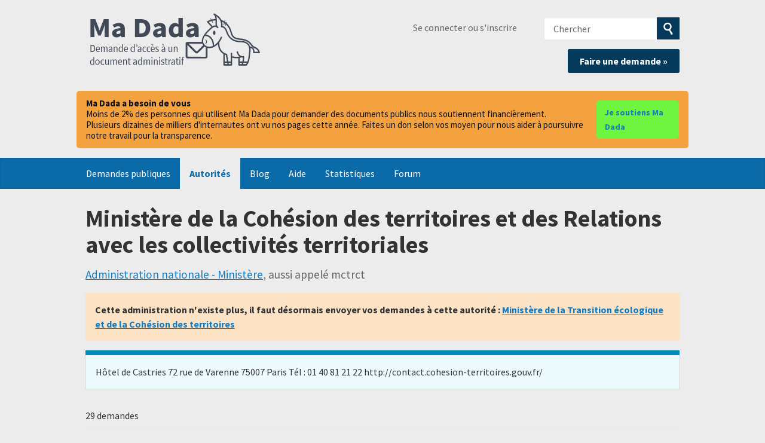

--- FILE ---
content_type: image/svg+xml
request_url: https://madada.fr/assets/discourse-4de37e24c9e4edc1712c211733bd830b156608c69ed8f458a8652db5810ffcb5.svg
body_size: 148
content:
<svg role="img" viewBox="0 0 24 24" xmlns="http://www.w3.org/2000/svg"><title>Discourse</title><path d="M12.103 0C18.666 0 24 5.485 24 11.997c0 6.51-5.33 11.99-11.9 11.99L0 24V11.79C0 5.28 5.532 0 12.103 0zm.116 4.563c-2.593-.003-4.996 1.352-6.337 3.57-1.33 2.208-1.387 4.957-.148 7.22L4.4 19.61l4.794-1.074c2.745 1.225 5.965.676 8.136-1.39 2.17-2.054 2.86-5.228 1.737-7.997-1.135-2.778-3.84-4.59-6.84-4.585h-.008z"/></svg>